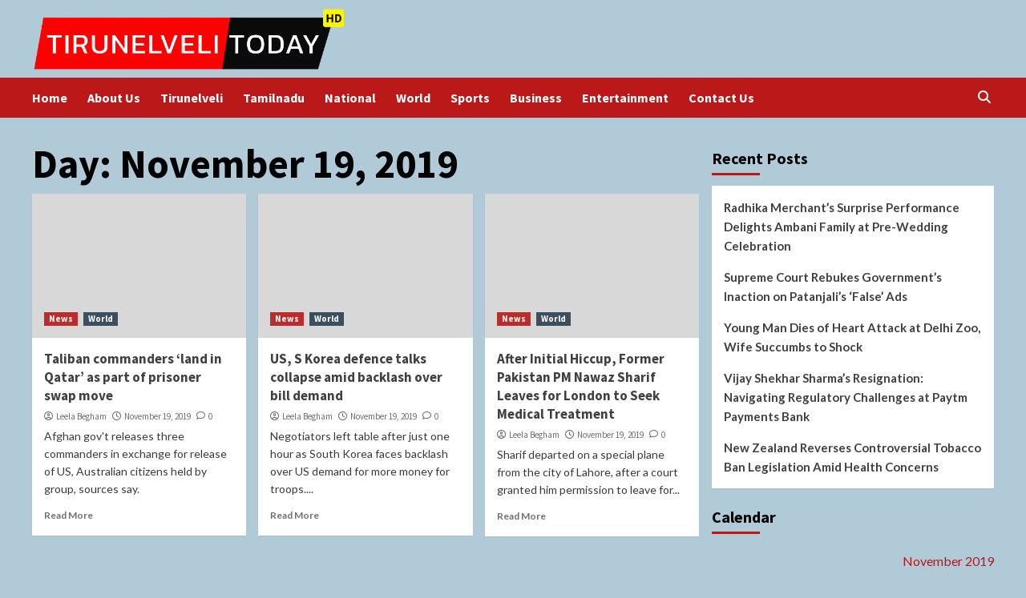

--- FILE ---
content_type: text/html; charset=utf-8
request_url: https://tirunelvelitoday.in/2019/11/19/
body_size: 10389
content:
<!DOCTYPE html>
<html lang="en-US">
<head>
  <meta charset="utf-8">
  <meta name="viewport" content="width=device-width, initial-scale=1">
  <link rel="profile" href="https://gmpg.org/xfn/11">
  <title>November 19, 2019 – Tirunelveli Today</title>
  <style type="text/css">
                                        .heateor_sss_button_instagram span.heateor_sss_svg,a.heateor_sss_instagram span.heateor_sss_svg{background:radial-gradient(circle at 30% 107%,#fdf497 0,#fdf497 5%,#fd5949 45%,#d6249f 60%,#285aeb 90%)}
                                                                                        .heateor_sss_horizontal_sharing .heateor_sss_svg,.heateor_sss_standard_follow_icons_container .heateor_sss_svg{
                                                        color: #fff;
                                                border-width: 0px;
                        border-style: solid;
                        border-color: transparent;
                }
                                        .heateor_sss_horizontal_sharing .heateorSssTCBackground{
                                color:#666;
                        }
                                        .heateor_sss_horizontal_sharing span.heateor_sss_svg:hover,.heateor_sss_standard_follow_icons_container span.heateor_sss_svg:hover{
                                                border-color: transparent;
                }
                .heateor_sss_vertical_sharing span.heateor_sss_svg,.heateor_sss_floating_follow_icons_container span.heateor_sss_svg{
                                                        color: #fff;
                                                border-width: 0px;
                        border-style: solid;
                        border-color: transparent;
                }
                                .heateor_sss_vertical_sharing .heateorSssTCBackground{
                        color:#666;
                }
                                                .heateor_sss_vertical_sharing span.heateor_sss_svg:hover,.heateor_sss_floating_follow_icons_container span.heateor_sss_svg:hover{
                                                border-color: transparent;
                }
                                                div.heateor_sss_horizontal_sharing svg{width:50%;margin:auto;}div.heateor_sss_horizontal_sharing .heateor_sss_square_count{float:left;width:50%;line-height:35px;}
                                @media screen and (max-width:783px) {.heateor_sss_vertical_sharing{display:none!important}}             
  </style>
  <link rel="dns-prefetch" href="//fonts.googleapis.com">
  <link rel="alternate" type="application/rss+xml" title="Tirunelveli Today » Feed" href="/feed/">
  <link rel="alternate" type="application/rss+xml" title="Tirunelveli Today » Comments Feed" href="/comments/feed/">
  <script type="text/javascript">
  /* <![CDATA[ */
  window._wpemojiSettings = {"baseUrl":"https:\/\/s.w.org\/images\/core\/emoji\/14.0.0\/72x72\/","ext":".png","svgUrl":"https:\/\/s.w.org\/images\/core\/emoji\/14.0.0\/svg\/","svgExt":".svg","source":{"concatemoji":"https:\/\/tirunelvelitoday.in\/wp-includes\/js\/wp-emoji-release.min.js"}};
  /*! This file is auto-generated */
  !function(i,n){var o,s,e;function c(e){try{var t={supportTests:e,timestamp:(new Date).valueOf()};sessionStorage.setItem(o,JSON.stringify(t))}catch(e){}}function p(e,t,n){e.clearRect(0,0,e.canvas.width,e.canvas.height),e.fillText(t,0,0);var t=new Uint32Array(e.getImageData(0,0,e.canvas.width,e.canvas.height).data),r=(e.clearRect(0,0,e.canvas.width,e.canvas.height),e.fillText(n,0,0),new Uint32Array(e.getImageData(0,0,e.canvas.width,e.canvas.height).data));return t.every(function(e,t){return e===r[t]})}function u(e,t,n){switch(t){case"flag":return n(e,"\ud83c\udff3\ufe0f\u200d\u26a7\ufe0f","\ud83c\udff3\ufe0f\u200b\u26a7\ufe0f")?!1:!n(e,"\ud83c\uddfa\ud83c\uddf3","\ud83c\uddfa\u200b\ud83c\uddf3")&&!n(e,"\ud83c\udff4\udb40\udc67\udb40\udc62\udb40\udc65\udb40\udc6e\udb40\udc67\udb40\udc7f","\ud83c\udff4\u200b\udb40\udc67\u200b\udb40\udc62\u200b\udb40\udc65\u200b\udb40\udc6e\u200b\udb40\udc67\u200b\udb40\udc7f");case"emoji":return!n(e,"\ud83e\udef1\ud83c\udffb\u200d\ud83e\udef2\ud83c\udfff","\ud83e\udef1\ud83c\udffb\u200b\ud83e\udef2\ud83c\udfff")}return!1}function f(e,t,n){var r="undefined"!=typeof WorkerGlobalScope&&self instanceof WorkerGlobalScope?new OffscreenCanvas(300,150):i.createElement("canvas"),a=r.getContext("2d",{willReadFrequently:!0}),o=(a.textBaseline="top",a.font="600 32px Arial",{});return e.forEach(function(e){o[e]=t(a,e,n)}),o}function t(e){var t=i.createElement("script");t.src=e,t.defer=!0,i.head.appendChild(t)}"undefined"!=typeof Promise&&(o="wpEmojiSettingsSupports",s=["flag","emoji"],n.supports={everything:!0,everythingExceptFlag:!0},e=new Promise(function(e){i.addEventListener("DOMContentLoaded",e,{once:!0})}),new Promise(function(t){var n=function(){try{var e=JSON.parse(sessionStorage.getItem(o));if("object"==typeof e&&"number"==typeof e.timestamp&&(new Date).valueOf()<e.timestamp+604800&&"object"==typeof e.supportTests)return e.supportTests}catch(e){}return null}();if(!n){if("undefined"!=typeof Worker&&"undefined"!=typeof OffscreenCanvas&&"undefined"!=typeof URL&&URL.createObjectURL&&"undefined"!=typeof Blob)try{var e="postMessage("+f.toString()+"("+[JSON.stringify(s),u.toString(),p.toString()].join(",")+"));",r=new Blob([e],{type:"text/javascript"}),a=new Worker(URL.createObjectURL(r),{name:"wpTestEmojiSupports"});return void(a.onmessage=function(e){c(n=e.data),a.terminate(),t(n)})}catch(e){}c(n=f(s,u,p))}t(n)}).then(function(e){for(var t in e)n.supports[t]=e[t],n.supports.everything=n.supports.everything&&n.supports[t],"flag"!==t&&(n.supports.everythingExceptFlag=n.supports.everythingExceptFlag&&n.supports[t]);n.supports.everythingExceptFlag=n.supports.everythingExceptFlag&&!n.supports.flag,n.DOMReady=!1,n.readyCallback=function(){n.DOMReady=!0}}).then(function(){return e}).then(function(){var e;n.supports.everything||(n.readyCallback(),(e=n.source||{}).concatemoji?t(e.concatemoji):e.wpemoji&&e.twemoji&&(t(e.twemoji),t(e.wpemoji)))}))}((window,document),window._wpemojiSettings);
  /* ]]> */
  </script>
  <style id="wp-emoji-styles-inline-css" type="text/css">

        img.wp-smiley, img.emoji {
                display: inline !important;
                border: none !important;
                box-shadow: none !important;
                height: 1em !important;
                width: 1em !important;
                margin: 0 0.07em !important;
                vertical-align: -0.1em !important;
                background: none !important;
                padding: 0 !important;
        }
  </style>
  <link rel="stylesheet" id="wp-block-library-css" href="/wp-includes/css/dist/block-library/style.min.css" type="text/css" media="all">
  <style id="classic-theme-styles-inline-css" type="text/css">
  /*! This file is auto-generated */
  .wp-block-button__link{color:#fff;background-color:#32373c;border-radius:9999px;box-shadow:none;text-decoration:none;padding:calc(.667em + 2px) calc(1.333em + 2px);font-size:1.125em}.wp-block-file__button{background:#32373c;color:#fff;text-decoration:none}
  </style>
  <style id="global-styles-inline-css" type="text/css">
  body{--wp--preset--color--black: #000000;--wp--preset--color--cyan-bluish-gray: #abb8c3;--wp--preset--color--white: #ffffff;--wp--preset--color--pale-pink: #f78da7;--wp--preset--color--vivid-red: #cf2e2e;--wp--preset--color--luminous-vivid-orange: #ff6900;--wp--preset--color--luminous-vivid-amber: #fcb900;--wp--preset--color--light-green-cyan: #7bdcb5;--wp--preset--color--vivid-green-cyan: #00d084;--wp--preset--color--pale-cyan-blue: #8ed1fc;--wp--preset--color--vivid-cyan-blue: #0693e3;--wp--preset--color--vivid-purple: #9b51e0;--wp--preset--gradient--vivid-cyan-blue-to-vivid-purple: linear-gradient(135deg,rgba(6,147,227,1) 0%,rgb(155,81,224) 100%);--wp--preset--gradient--light-green-cyan-to-vivid-green-cyan: linear-gradient(135deg,rgb(122,220,180) 0%,rgb(0,208,130) 100%);--wp--preset--gradient--luminous-vivid-amber-to-luminous-vivid-orange: linear-gradient(135deg,rgba(252,185,0,1) 0%,rgba(255,105,0,1) 100%);--wp--preset--gradient--luminous-vivid-orange-to-vivid-red: linear-gradient(135deg,rgba(255,105,0,1) 0%,rgb(207,46,46) 100%);--wp--preset--gradient--very-light-gray-to-cyan-bluish-gray: linear-gradient(135deg,rgb(238,238,238) 0%,rgb(169,184,195) 100%);--wp--preset--gradient--cool-to-warm-spectrum: linear-gradient(135deg,rgb(74,234,220) 0%,rgb(151,120,209) 20%,rgb(207,42,186) 40%,rgb(238,44,130) 60%,rgb(251,105,98) 80%,rgb(254,248,76) 100%);--wp--preset--gradient--blush-light-purple: linear-gradient(135deg,rgb(255,206,236) 0%,rgb(152,150,240) 100%);--wp--preset--gradient--blush-bordeaux: linear-gradient(135deg,rgb(254,205,165) 0%,rgb(254,45,45) 50%,rgb(107,0,62) 100%);--wp--preset--gradient--luminous-dusk: linear-gradient(135deg,rgb(255,203,112) 0%,rgb(199,81,192) 50%,rgb(65,88,208) 100%);--wp--preset--gradient--pale-ocean: linear-gradient(135deg,rgb(255,245,203) 0%,rgb(182,227,212) 50%,rgb(51,167,181) 100%);--wp--preset--gradient--electric-grass: linear-gradient(135deg,rgb(202,248,128) 0%,rgb(113,206,126) 100%);--wp--preset--gradient--midnight: linear-gradient(135deg,rgb(2,3,129) 0%,rgb(40,116,252) 100%);--wp--preset--font-size--small: 13px;--wp--preset--font-size--medium: 20px;--wp--preset--font-size--large: 36px;--wp--preset--font-size--x-large: 42px;--wp--preset--spacing--20: 0.44rem;--wp--preset--spacing--30: 0.67rem;--wp--preset--spacing--40: 1rem;--wp--preset--spacing--50: 1.5rem;--wp--preset--spacing--60: 2.25rem;--wp--preset--spacing--70: 3.38rem;--wp--preset--spacing--80: 5.06rem;--wp--preset--shadow--natural: 6px 6px 9px rgba(0, 0, 0, 0.2);--wp--preset--shadow--deep: 12px 12px 50px rgba(0, 0, 0, 0.4);--wp--preset--shadow--sharp: 6px 6px 0px rgba(0, 0, 0, 0.2);--wp--preset--shadow--outlined: 6px 6px 0px -3px rgba(255, 255, 255, 1), 6px 6px rgba(0, 0, 0, 1);--wp--preset--shadow--crisp: 6px 6px 0px rgba(0, 0, 0, 1);}:where(.is-layout-flex){gap: 0.5em;}:where(.is-layout-grid){gap: 0.5em;}body .is-layout-flow > .alignleft{float: left;margin-inline-start: 0;margin-inline-end: 2em;}body .is-layout-flow > .alignright{float: right;margin-inline-start: 2em;margin-inline-end: 0;}body .is-layout-flow > .aligncenter{margin-left: auto !important;margin-right: auto !important;}body .is-layout-constrained > .alignleft{float: left;margin-inline-start: 0;margin-inline-end: 2em;}body .is-layout-constrained > .alignright{float: right;margin-inline-start: 2em;margin-inline-end: 0;}body .is-layout-constrained > .aligncenter{margin-left: auto !important;margin-right: auto !important;}body .is-layout-constrained > :where(:not(.alignleft):not(.alignright):not(.alignfull)){max-width: var(--wp--style--global--content-size);margin-left: auto !important;margin-right: auto !important;}body .is-layout-constrained > .alignwide{max-width: var(--wp--style--global--wide-size);}body .is-layout-flex{display: flex;}body .is-layout-flex{flex-wrap: wrap;align-items: center;}body .is-layout-flex > *{margin: 0;}body .is-layout-grid{display: grid;}body .is-layout-grid > *{margin: 0;}:where(.wp-block-columns.is-layout-flex){gap: 2em;}:where(.wp-block-columns.is-layout-grid){gap: 2em;}:where(.wp-block-post-template.is-layout-flex){gap: 1.25em;}:where(.wp-block-post-template.is-layout-grid){gap: 1.25em;}.has-black-color{color: var(--wp--preset--color--black) !important;}.has-cyan-bluish-gray-color{color: var(--wp--preset--color--cyan-bluish-gray) !important;}.has-white-color{color: var(--wp--preset--color--white) !important;}.has-pale-pink-color{color: var(--wp--preset--color--pale-pink) !important;}.has-vivid-red-color{color: var(--wp--preset--color--vivid-red) !important;}.has-luminous-vivid-orange-color{color: var(--wp--preset--color--luminous-vivid-orange) !important;}.has-luminous-vivid-amber-color{color: var(--wp--preset--color--luminous-vivid-amber) !important;}.has-light-green-cyan-color{color: var(--wp--preset--color--light-green-cyan) !important;}.has-vivid-green-cyan-color{color: var(--wp--preset--color--vivid-green-cyan) !important;}.has-pale-cyan-blue-color{color: var(--wp--preset--color--pale-cyan-blue) !important;}.has-vivid-cyan-blue-color{color: var(--wp--preset--color--vivid-cyan-blue) !important;}.has-vivid-purple-color{color: var(--wp--preset--color--vivid-purple) !important;}.has-black-background-color{background-color: var(--wp--preset--color--black) !important;}.has-cyan-bluish-gray-background-color{background-color: var(--wp--preset--color--cyan-bluish-gray) !important;}.has-white-background-color{background-color: var(--wp--preset--color--white) !important;}.has-pale-pink-background-color{background-color: var(--wp--preset--color--pale-pink) !important;}.has-vivid-red-background-color{background-color: var(--wp--preset--color--vivid-red) !important;}.has-luminous-vivid-orange-background-color{background-color: var(--wp--preset--color--luminous-vivid-orange) !important;}.has-luminous-vivid-amber-background-color{background-color: var(--wp--preset--color--luminous-vivid-amber) !important;}.has-light-green-cyan-background-color{background-color: var(--wp--preset--color--light-green-cyan) !important;}.has-vivid-green-cyan-background-color{background-color: var(--wp--preset--color--vivid-green-cyan) !important;}.has-pale-cyan-blue-background-color{background-color: var(--wp--preset--color--pale-cyan-blue) !important;}.has-vivid-cyan-blue-background-color{background-color: var(--wp--preset--color--vivid-cyan-blue) !important;}.has-vivid-purple-background-color{background-color: var(--wp--preset--color--vivid-purple) !important;}.has-black-border-color{border-color: var(--wp--preset--color--black) !important;}.has-cyan-bluish-gray-border-color{border-color: var(--wp--preset--color--cyan-bluish-gray) !important;}.has-white-border-color{border-color: var(--wp--preset--color--white) !important;}.has-pale-pink-border-color{border-color: var(--wp--preset--color--pale-pink) !important;}.has-vivid-red-border-color{border-color: var(--wp--preset--color--vivid-red) !important;}.has-luminous-vivid-orange-border-color{border-color: var(--wp--preset--color--luminous-vivid-orange) !important;}.has-luminous-vivid-amber-border-color{border-color: var(--wp--preset--color--luminous-vivid-amber) !important;}.has-light-green-cyan-border-color{border-color: var(--wp--preset--color--light-green-cyan) !important;}.has-vivid-green-cyan-border-color{border-color: var(--wp--preset--color--vivid-green-cyan) !important;}.has-pale-cyan-blue-border-color{border-color: var(--wp--preset--color--pale-cyan-blue) !important;}.has-vivid-cyan-blue-border-color{border-color: var(--wp--preset--color--vivid-cyan-blue) !important;}.has-vivid-purple-border-color{border-color: var(--wp--preset--color--vivid-purple) !important;}.has-vivid-cyan-blue-to-vivid-purple-gradient-background{background: var(--wp--preset--gradient--vivid-cyan-blue-to-vivid-purple) !important;}.has-light-green-cyan-to-vivid-green-cyan-gradient-background{background: var(--wp--preset--gradient--light-green-cyan-to-vivid-green-cyan) !important;}.has-luminous-vivid-amber-to-luminous-vivid-orange-gradient-background{background: var(--wp--preset--gradient--luminous-vivid-amber-to-luminous-vivid-orange) !important;}.has-luminous-vivid-orange-to-vivid-red-gradient-background{background: var(--wp--preset--gradient--luminous-vivid-orange-to-vivid-red) !important;}.has-very-light-gray-to-cyan-bluish-gray-gradient-background{background: var(--wp--preset--gradient--very-light-gray-to-cyan-bluish-gray) !important;}.has-cool-to-warm-spectrum-gradient-background{background: var(--wp--preset--gradient--cool-to-warm-spectrum) !important;}.has-blush-light-purple-gradient-background{background: var(--wp--preset--gradient--blush-light-purple) !important;}.has-blush-bordeaux-gradient-background{background: var(--wp--preset--gradient--blush-bordeaux) !important;}.has-luminous-dusk-gradient-background{background: var(--wp--preset--gradient--luminous-dusk) !important;}.has-pale-ocean-gradient-background{background: var(--wp--preset--gradient--pale-ocean) !important;}.has-electric-grass-gradient-background{background: var(--wp--preset--gradient--electric-grass) !important;}.has-midnight-gradient-background{background: var(--wp--preset--gradient--midnight) !important;}.has-small-font-size{font-size: var(--wp--preset--font-size--small) !important;}.has-medium-font-size{font-size: var(--wp--preset--font-size--medium) !important;}.has-large-font-size{font-size: var(--wp--preset--font-size--large) !important;}.has-x-large-font-size{font-size: var(--wp--preset--font-size--x-large) !important;}
  .wp-block-navigation a:where(:not(.wp-element-button)){color: inherit;}
  :where(.wp-block-post-template.is-layout-flex){gap: 1.25em;}:where(.wp-block-post-template.is-layout-grid){gap: 1.25em;}
  :where(.wp-block-columns.is-layout-flex){gap: 2em;}:where(.wp-block-columns.is-layout-grid){gap: 2em;}
  .wp-block-pullquote{font-size: 1.5em;line-height: 1.6;}
  </style>
  <link rel="stylesheet" id="contact-form-7-css" href="/wp-content/plugins/contact-form-7/includes/css/styles.css" type="text/css" media="all">
  <link rel="stylesheet" id="covernews-icons-css" href="/wp-content/themes/covernews/assets/covernews-icons/style.css" type="text/css" media="all">
  <link rel="stylesheet" id="bootstrap-css" href="/wp-content/themes/covernews/assets/bootstrap/css/bootstrap.min.css" type="text/css" media="all">
  <link rel="stylesheet" id="covernews-google-fonts-css" href="https://fonts.googleapis.com/css?family=Source%20Sans%20Pro:400,700%7CLato:400,700&subset=latin,latin-ext" type="text/css" media="all">
  <link rel="stylesheet" id="covernews-style-css" href="/wp-content/themes/covernews/style.min.css" type="text/css" media="all">
  <link rel="stylesheet" id="heateor_sss_frontend_css-css" href="/wp-content/plugins/sassy-social-share/public/css/sassy-social-share-public.css" type="text/css" media="all">
  <script type="text/javascript" src="/wp-includes/js/jquery/jquery.min.js" id="jquery-core-js"></script>
  <script type="text/javascript" src="/wp-includes/js/jquery/jquery-migrate.min.js" id="jquery-migrate-js"></script>
  <link rel="https://api.w.org/" href="/wp-json/">
  <link rel="EditURI" type="application/rsd+xml" title="RSD" href="/xmlrpc.php">
  <style type="text/css">
                        .site-title,
            .site-description {
                position: absolute;
                clip: rect(1px, 1px, 1px, 1px);
                display: none;
            }

                    @media (min-width: 768px){
            .elementor-default .elementor-section.elementor-section-full_width > .elementor-container,
            .elementor-page .elementor-section.elementor-section-full_width > .elementor-container,
            .elementor-default .elementor-section.elementor-section-boxed > .elementor-container,
            .elementor-page .elementor-section.elementor-section-boxed > .elementor-container {
                max-width: 730px;
            }
        }
        @media (min-width: 992px){
            .elementor-default .elementor-section.elementor-section-full_width > .elementor-container,
            .elementor-page .elementor-section.elementor-section-full_width > .elementor-container,
            .elementor-default .elementor-section.elementor-section-boxed > .elementor-container,
            .elementor-page .elementor-section.elementor-section-boxed > .elementor-container {
                max-width: 950px;
            }
        }
        @media only screen and (min-width: 1401px){
            .elementor-default .elementor-section.elementor-section-full_width > .elementor-container,
            .elementor-page .elementor-section.elementor-section-full_width > .elementor-container,
            .elementor-default .elementor-section.elementor-section-boxed > .elementor-container,
            .elementor-page .elementor-section.elementor-section-boxed > .elementor-container {
                max-width: 1180px;
            }
        }
        @media only screen and (min-width: 1200px) and (max-width: 1400px){
            .elementor-default .elementor-section.elementor-section-full_width > .elementor-container,
            .elementor-page .elementor-section.elementor-section-full_width > .elementor-container,
            .elementor-default .elementor-section.elementor-section-boxed > .elementor-container,
            .elementor-page .elementor-section.elementor-section-boxed > .elementor-container {
                max-width: 1160px;
            }
        }
        @media (min-width: 1680px){            
            .elementor-default .elementor-section.elementor-section-full_width > .elementor-container,
            .elementor-page .elementor-section.elementor-section-full_width > .elementor-container,
            .elementor-default .elementor-section.elementor-section-boxed > .elementor-container,
            .elementor-page .elementor-section.elementor-section-boxed > .elementor-container {
                max-width: 1580px;
            }
        }
        
        .align-content-left .elementor-section-stretched,
        .align-content-right .elementor-section-stretched {
            max-width: 100%;
            left: 0 !important;
        }


  </style>
  <style type="text/css" id="custom-background-css">
  body.custom-background { background-color: #b1cad8; }
  </style>
  <link rel="icon" href="/wp-content/uploads/2023/11/cropped-2964063-32x32.png" sizes="32x32">
  <link rel="icon" href="/wp-content/uploads/2023/11/cropped-2964063-192x192.png" sizes="192x192">
  <link rel="apple-touch-icon" href="/wp-content/uploads/2023/11/cropped-2964063-180x180.png">
  <meta name="msapplication-TileImage" content="https://tirunelvelitoday.in/wp-content/uploads/2023/11/cropped-2964063-270x270.png">
</head>
<body class="archive date custom-background wp-custom-logo wp-embed-responsive hfeed default-content-layout scrollup-sticky-header aft-sticky-header aft-sticky-sidebar default aft-main-banner-slider-editors-picks-trending header-image-default align-content-left aft-and">  <ins data-ad-channel="b1abb8ba140ddacf357f0dd10203906a" data-biqdiq-init></ins>

  <div id="af-preloader">
    <div id="loader-wrapper">
      <div id="loader"></div>
    </div>
  </div>
  <div id="page" class="site">
    <a class="skip-link screen-reader-text" href="#content">Skip to content</a>
    <div class="header-layout-1">
      <header id="masthead" class="site-header">
        <div class="masthead-banner" data-background="">
          <div class="container">
            <div class="row">
              <div class="col-md-4">
                <div class="site-branding">
                  <a href="/" class="custom-logo-link" rel="home"><img width="1337" height="263" src="/wp-content/uploads/2023/10/cropped-thiru.png" class="custom-logo" alt="Tirunelveli Today" decoding="async" fetchpriority="high" srcset="/wp-content/uploads/2023/10/cropped-thiru.png 1337w, /wp-content/uploads/2023/10/cropped-thiru-300x59.png 300w, /wp-content/uploads/2023/10/cropped-thiru-1024x201.png 1024w, /wp-content/uploads/2023/10/cropped-thiru-768x151.png 768w" sizes="(max-width: 1337px) 100vw, 1337px"></a>
                  <p class="site-title font-family-1"><a href="/" rel="home">Tirunelveli Today</a></p>
                  <p class="site-description">News Channel of Tirunelveli</p>
                </div>
              </div>
              <div class="col-md-8"></div>
            </div>
          </div>
        </div>
        <nav id="site-navigation" class="main-navigation">
          <div class="container">
            <div class="row">
              <div class="kol-12">
                <div class="navigation-container">
                  <div class="main-navigation-container-items-wrapper">
                    <span class="toggle-menu" aria-controls="primary-menu" aria-expanded="false"><span class="screen-reader-text">Primary Menu</span> <i class="ham"></i></span> <span class="af-mobile-site-title-wrap"><a href="/" class="custom-logo-link" rel="home"><img width="1337" height="263" src="/wp-content/uploads/2023/10/cropped-thiru.png" class="custom-logo" alt="Tirunelveli Today" decoding="async" srcset="/wp-content/uploads/2023/10/cropped-thiru.png 1337w, /wp-content/uploads/2023/10/cropped-thiru-300x59.png 300w, /wp-content/uploads/2023/10/cropped-thiru-1024x201.png 1024w, /wp-content/uploads/2023/10/cropped-thiru-768x151.png 768w" sizes="(max-width: 1337px) 100vw, 1337px"></a></span>
                    <p class="site-title font-family-1"><span class="af-mobile-site-title-wrap"><a href="/" rel="home">Tirunelveli Today</a></span></p>
<span class="af-mobile-site-title-wrap"></span>
                    <div class="menu main-menu">
                      <ul id="primary-menu" class="menu">
                        <li id="menu-item-20" class="menu-item menu-item-type-custom menu-item-object-custom menu-item-home menu-item-20">
                          <a href="/">Home</a>
                        </li>
                        <li id="menu-item-246" class="menu-item menu-item-type-post_type menu-item-object-page menu-item-246">
                          <a href="/about-us/">About Us</a>
                        </li>
                        <li id="menu-item-77" class="menu-item menu-item-type-taxonomy menu-item-object-category menu-item-77">
                          <a href="/category/tirunelveli/">Tirunelveli</a>
                        </li>
                        <li id="menu-item-78" class="menu-item menu-item-type-taxonomy menu-item-object-category menu-item-78">
                          <a href="/category/tamilnadu/">Tamilnadu</a>
                        </li>
                        <li id="menu-item-79" class="menu-item menu-item-type-taxonomy menu-item-object-category menu-item-79">
                          <a href="/category/national/">National</a>
                        </li>
                        <li id="menu-item-76" class="menu-item menu-item-type-taxonomy menu-item-object-category menu-item-76">
                          <a href="/category/world/">World</a>
                        </li>
                        <li id="menu-item-80" class="menu-item menu-item-type-taxonomy menu-item-object-category menu-item-80">
                          <a href="/category/sports/">Sports</a>
                        </li>
                        <li id="menu-item-82" class="menu-item menu-item-type-taxonomy menu-item-object-category menu-item-82">
                          <a href="/category/business/">Business</a>
                        </li>
                        <li id="menu-item-83" class="menu-item menu-item-type-taxonomy menu-item-object-category menu-item-83">
                          <a href="/category/entertainment/">Entertainment</a>
                        </li>
                        <li id="menu-item-247" class="menu-item menu-item-type-post_type menu-item-object-page menu-item-247">
                          <a href="/contact-us/">Contact Us</a>
                        </li>
                      </ul>
                    </div>
                  </div>
                  <div class="cart-search">
                    <div class="af-search-wrap">
                      <div class="search-overlay">
                        <a href="#" title="Search" class="search-icon"><i class="fa fa-search"></i></a>
                        <div class="af-search-form">
                          <form role="search" method="get" class="search-form" action="https://tirunelvelitoday.in/">
                            <label><span class="screen-reader-text">Search for:</span> <input type="search" class="search-field" placeholder="Search …" value="" name="s"></label> <input type="submit" class="search-submit" value="Search">
                          </form>
                        </div>
                      </div>
                    </div>
                  </div>
                </div>
              </div>
            </div>
          </div>
        </nav>
      </header>
    </div>
    <div id="content" class="container">
      <div class="section-block-upper row">
        <div id="primary" class="content-area">
          <main id="main" class="site-main">
            <header class="header-title-wrapper1">
              <h1 class="page-title">Day: <span>November 19, 2019</span>
</h1>
            </header>
            <div class="row">
              <div id="aft-inner-row">
                <article id="post-771" class="col-lg-4 col-sm-4 col-md-4 latest-posts-grid post-771 post type-post status-publish format-standard has-post-thumbnail hentry category-news category-world tag-afghanistan tag-asia tag-qatar tag-taliban tag-united-states" data-mh="archive-layout-grid">
                  <div class="align-items-center has-post-image">
                    <div class="spotlight-post">
                      <figure class="categorised-article inside-img">
                        <div class="categorised-article-wrapper">
                          <div class="data-bg-hover data-bg-categorised read-bg-img">
                            <a href="/2019/11/taliban-commanders-land-in-qatar-as-part-of-prisoner-swap-move/"></a>
                          </div>
                          <div class="figure-categories figure-categories-bg">
                            <ul class="cat-links">
                              <li class="meta-category">
                                <a class="covernews-categories category-color-1" href="/category/news/" alt="View all posts in News">News</a>
                              </li>
                              <li class="meta-category">
                                <a class="covernews-categories category-color-2" href="/category/world/" alt="View all posts in World">World</a>
                              </li>
                            </ul>
                          </div>
                        </div>
                      </figure>
                      <figcaption>
                        <h3 class="article-title article-title-1"><a href="/2019/11/taliban-commanders-land-in-qatar-as-part-of-prisoner-swap-move/">Taliban commanders ‘land in Qatar’ as part of prisoner swap move</a></h3>
                        <div class="grid-item-metadata">
                          <span class="author-links"><span class="item-metadata posts-author"><i class="far fa-user-circle"></i> <a href="/author/leela4564/">Leela Begham</a></span> <span class="item-metadata posts-date"><i class="far fa-clock"></i> <a href="/2019/11/">November 19, 2019</a></span> <span class="aft-comment-count"><a href="/2019/11/taliban-commanders-land-in-qatar-as-part-of-prisoner-swap-move/"><i class="far fa-comment"></i> <span class="aft-show-hover">0</span></a></span></span>
                        </div>
                        <div class="full-item-discription">
                          <div class="post-description">
                            <p>Afghan gov't releases three commanders in exchange for release of US, Australian citizens held by group, sources say.</p>
                            <div class="aft-readmore-wrapper">
                              <a href="/2019/11/taliban-commanders-land-in-qatar-as-part-of-prisoner-swap-move/" class="aft-readmore">Read More</a>
                            </div>
                          </div>
                        </div>
                      </figcaption>
                    </div>
                  </div>
                </article>
                <article id="post-768" class="col-lg-4 col-sm-4 col-md-4 latest-posts-grid post-768 post type-post status-publish format-standard has-post-thumbnail hentry category-news category-world tag-asia-pacific tag-military tag-south-korea tag-united-states" data-mh="archive-layout-grid">
                  <div class="align-items-center has-post-image">
                    <div class="spotlight-post">
                      <figure class="categorised-article inside-img">
                        <div class="categorised-article-wrapper">
                          <div class="data-bg-hover data-bg-categorised read-bg-img">
                            <a href="/2019/11/us-s-korea-defence-talks-collapse-amid-backlash-over-bill-demand/"></a>
                          </div>
                          <div class="figure-categories figure-categories-bg">
                            <ul class="cat-links">
                              <li class="meta-category">
                                <a class="covernews-categories category-color-1" href="/category/news/" alt="View all posts in News">News</a>
                              </li>
                              <li class="meta-category">
                                <a class="covernews-categories category-color-2" href="/category/world/" alt="View all posts in World">World</a>
                              </li>
                            </ul>
                          </div>
                        </div>
                      </figure>
                      <figcaption>
                        <h3 class="article-title article-title-1"><a href="/2019/11/us-s-korea-defence-talks-collapse-amid-backlash-over-bill-demand/">US, S Korea defence talks collapse amid backlash over bill demand</a></h3>
                        <div class="grid-item-metadata">
                          <span class="author-links"><span class="item-metadata posts-author"><i class="far fa-user-circle"></i> <a href="/author/leela4564/">Leela Begham</a></span> <span class="item-metadata posts-date"><i class="far fa-clock"></i> <a href="/2019/11/">November 19, 2019</a></span> <span class="aft-comment-count"><a href="/2019/11/us-s-korea-defence-talks-collapse-amid-backlash-over-bill-demand/"><i class="far fa-comment"></i> <span class="aft-show-hover">0</span></a></span></span>
                        </div>
                        <div class="full-item-discription">
                          <div class="post-description">
                            <p>Negotiators left table after just one hour as South Korea faces backlash over US demand for more money for troops....</p>
                            <div class="aft-readmore-wrapper">
                              <a href="/2019/11/us-s-korea-defence-talks-collapse-amid-backlash-over-bill-demand/" class="aft-readmore">Read More</a>
                            </div>
                          </div>
                        </div>
                      </figcaption>
                    </div>
                  </div>
                </article>
                <article id="post-765" class="col-lg-4 col-sm-4 col-md-4 latest-posts-grid post-765 post type-post status-publish format-standard has-post-thumbnail hentry category-news category-world tag-london tag-nawaz-sharif tag-nawaz-sharif-health tag-pakistan" data-mh="archive-layout-grid">
                  <div class="align-items-center has-post-image">
                    <div class="spotlight-post">
                      <figure class="categorised-article inside-img">
                        <div class="categorised-article-wrapper">
                          <div class="data-bg-hover data-bg-categorised read-bg-img">
                            <a href="/2019/11/after-initial-hiccup-former-pakistan-pm-nawaz-sharif-leaves-for-london-to-seek-medical-treatment/"></a>
                          </div>
                          <div class="figure-categories figure-categories-bg">
                            <ul class="cat-links">
                              <li class="meta-category">
                                <a class="covernews-categories category-color-1" href="/category/news/" alt="View all posts in News">News</a>
                              </li>
                              <li class="meta-category">
                                <a class="covernews-categories category-color-2" href="/category/world/" alt="View all posts in World">World</a>
                              </li>
                            </ul>
                          </div>
                        </div>
                      </figure>
                      <figcaption>
                        <h3 class="article-title article-title-1"><a href="/2019/11/after-initial-hiccup-former-pakistan-pm-nawaz-sharif-leaves-for-london-to-seek-medical-treatment/">After Initial Hiccup, Former Pakistan PM Nawaz Sharif Leaves for London to Seek Medical Treatment</a></h3>
                        <div class="grid-item-metadata">
                          <span class="author-links"><span class="item-metadata posts-author"><i class="far fa-user-circle"></i> <a href="/author/leela4564/">Leela Begham</a></span> <span class="item-metadata posts-date"><i class="far fa-clock"></i> <a href="/2019/11/">November 19, 2019</a></span> <span class="aft-comment-count"><a href="/2019/11/after-initial-hiccup-former-pakistan-pm-nawaz-sharif-leaves-for-london-to-seek-medical-treatment/"><i class="far fa-comment"></i> <span class="aft-show-hover">0</span></a></span></span>
                        </div>
                        <div class="full-item-discription">
                          <div class="post-description">
                            <p>Sharif departed on a special plane from the city of Lahore, after a court granted him permission to leave for...</p>
                            <div class="aft-readmore-wrapper">
                              <a href="/2019/11/after-initial-hiccup-former-pakistan-pm-nawaz-sharif-leaves-for-london-to-seek-medical-treatment/" class="aft-readmore">Read More</a>
                            </div>
                          </div>
                        </div>
                      </figcaption>
                    </div>
                  </div>
                </article>
              </div>
              <div class="col col-ten">
                <div class="covernews-pagination"></div>
              </div>
            </div>
          </main>
        </div>
        <aside id="secondary" class="widget-area sidebar-sticky-top">
          <div id="recent-posts-5" class="widget covernews-widget widget_recent_entries">
            <h2 class="widget-title widget-title-1"><span>Recent Posts</span></h2>
            <ul>
              <li>
                <a href="/2024/03/radhika-merchants-surprise-performance-delights-ambani-family-at-pre-wedding-celebration/">Radhika Merchant’s Surprise Performance Delights Ambani Family at Pre-Wedding Celebration</a>
              </li>
              <li>
                <a href="/2024/02/supreme-court-rebukes-governments-inaction-on-patanjalis-false-ads/">Supreme Court Rebukes Government’s Inaction on Patanjali’s ‘False’ Ads</a>
              </li>
              <li>
                <a href="/2024/02/young-man-dies-of-heart-attack-at-delhi-zoo-wife-succumbs-to-shock/">Young Man Dies of Heart Attack at Delhi Zoo, Wife Succumbs to Shock</a>
              </li>
              <li>
                <a href="/2024/02/vijay-shekhar-sharmas-resignation-navigating-regulatory-challenges-at-paytm-payments-bank/">Vijay Shekhar Sharma’s Resignation: Navigating Regulatory Challenges at Paytm Payments Bank</a>
              </li>
              <li>
                <a href="/2024/02/new-zealand-reverses-controversial-tobacco-ban-legislation-amid-health-concerns/">New Zealand Reverses Controversial Tobacco Ban Legislation Amid Health Concerns</a>
              </li>
            </ul>
          </div>
          <div id="calendar-8" class="widget covernews-widget widget_calendar">
            <h2 class="widget-title widget-title-1"><span>Calendar</span></h2>
            <div id="calendar_wrap" class="calendar_wrap">
              <table id="wp-calendar" class="wp-calendar-table">
                <caption>
                  November 2019
                </caption>
                <thead>
                  <tr>
                    <th scope="col" title="Monday">M</th>
                    <th scope="col" title="Tuesday">T</th>
                    <th scope="col" title="Wednesday">W</th>
                    <th scope="col" title="Thursday">T</th>
                    <th scope="col" title="Friday">F</th>
                    <th scope="col" title="Saturday">S</th>
                    <th scope="col" title="Sunday">S</th>
                  </tr>
                </thead>
                <tbody>
                  <tr>
                    <td colspan="4" class="pad"> </td>
                    <td>
                      <a href="/2019/11/01/" aria-label="Posts published on November 1, 2019">1</a>
                    </td>
                    <td>2</td>
                    <td>3</td>
                  </tr>
                  <tr>
                    <td>4</td>
                    <td>
                      <a href="/2019/11/05/" aria-label="Posts published on November 5, 2019">5</a>
                    </td>
                    <td>6</td>
                    <td>
                      <a href="/2019/11/07/" aria-label="Posts published on November 7, 2019">7</a>
                    </td>
                    <td>8</td>
                    <td>9</td>
                    <td>10</td>
                  </tr>
                  <tr>
                    <td>
                      <a href="/2019/11/11/" aria-label="Posts published on November 11, 2019">11</a>
                    </td>
                    <td>
                      12
                    </td>
                    <td>13</td>
                    <td>
                      14
                    </td>
                    <td>
                      <a href="/2019/11/15/" aria-label="Posts published on November 15, 2019">15</a>
                    </td>
                    <td>
                      <a href="/2019/11/16/" aria-label="Posts published on November 16, 2019">16</a>
                    </td>
                    <td>17</td>
                  </tr>
                  <tr>
                    <td>
                      18
                    </td>
                    <td>
                      <a href="/2019/11/19/" aria-label="Posts published on November 19, 2019">19</a>
                    </td>
                    <td>20</td>
                    <td>21</td>
                    <td>
                      <a href="/2019/11/22/" aria-label="Posts published on November 22, 2019">22</a>
                    </td>
                    <td>23</td>
                    <td>24</td>
                  </tr>
                  <tr>
                    <td>
                      25
                    </td>
                    <td>
                      26
                    </td>
                    <td>
                      27
                    </td>
                    <td>28</td>
                    <td>
                      29
                    </td>
                    <td>
                      <a href="/2019/11/30/" aria-label="Posts published on November 30, 2019">30</a>
                    </td>
                    <td class="pad" colspan="1"> </td>
                  </tr>
                </tbody>
              </table>
              <nav aria-label="Previous and next months" class="wp-calendar-nav">
                <span class="wp-calendar-nav-prev"><a href="/2019/10/">« Oct</a></span> <span class="pad"> </span> <span class="wp-calendar-nav-next"><a href="/2019/12/">Dec »</a></span>
              </nav>
            </div>
          </div>
        </aside>
      </div>
    </div>
    <div class="af-main-banner-latest-posts grid-layout">
      <div class="container">
        <div class="row">
          <div class="widget-title-section">
            <h4 class="widget-title header-after1"><span class="header-after">LATEST NEWS</span></h4>
          </div>
          <div class="row">
            <div class="col-sm-15 latest-posts-grid" data-mh="latest-posts-grid">
              <div class="spotlight-post">
                <figure class="categorised-article inside-img">
                  <div class="categorised-article-wrapper">
                    <div class="data-bg-hover data-bg-categorised read-bg-img">
                      <a href="/2024/03/radhika-merchants-surprise-performance-delights-ambani-family-at-pre-wedding-celebration/"><img width="300" height="176" src="/wp-content/uploads/2024/03/Screenshot-2024-03-04-100549-300x176.png" class="attachment-medium size-medium wp-post-image" alt="Radhika Merchant takes the Ambani family by surprise with her performance." decoding="async" loading="lazy" srcset="/wp-content/uploads/2024/03/Screenshot-2024-03-04-100549-300x176.png 300w, /wp-content/uploads/2024/03/Screenshot-2024-03-04-100549-768x450.png 768w, /wp-content/uploads/2024/03/Screenshot-2024-03-04-100549.png 916w" sizes="(max-width: 300px) 100vw, 300px"></a>
                    </div>
                  </div>
                  <div class="figure-categories figure-categories-bg">
                    <ul class="cat-links">
                      <li class="meta-category">
                        <a class="covernews-categories category-color-1" href="/category/news/" alt="View all posts in News">News</a>
                      </li>
                    </ul>
                  </div>
                </figure>
                <figcaption>
                  <h3 class="article-title article-title-1"><a href="/2024/03/radhika-merchants-surprise-performance-delights-ambani-family-at-pre-wedding-celebration/">Radhika Merchant’s Surprise Performance Delights Ambani Family at Pre-Wedding Celebration</a></h3>
                  <div class="grid-item-metadata">
                    <span class="author-links"><span class="item-metadata posts-author"><i class="far fa-user-circle"></i> <a href="/author/vinu897p/">Krishna Vino</a></span> <span class="item-metadata posts-date"><i class="far fa-clock"></i> <a href="/2024/03/">March 4, 2024</a></span> <span class="aft-comment-count"><a href="/2024/03/radhika-merchants-surprise-performance-delights-ambani-family-at-pre-wedding-celebration/"><i class="far fa-comment"></i> <span class="aft-show-hover">0</span></a></span></span>
                  </div>
                </figcaption>
              </div>
            </div>
            <div class="col-sm-15 latest-posts-grid" data-mh="latest-posts-grid">
              <div class="spotlight-post">
                <figure class="categorised-article inside-img">
                  <div class="categorised-article-wrapper">
                    <div class="data-bg-hover data-bg-categorised read-bg-img">
                      <a href="/2024/02/supreme-court-rebukes-governments-inaction-on-patanjalis-false-ads/"><img width="300" height="186" src="/wp-content/uploads/2024/02/Screenshot-2024-02-27-162720-300x186.png" class="attachment-medium size-medium wp-post-image" alt="Patanjali, Baba Ramdev, Supreme Court," decoding="async" loading="lazy" srcset="/wp-content/uploads/2024/02/Screenshot-2024-02-27-162720-300x186.png 300w, /wp-content/uploads/2024/02/Screenshot-2024-02-27-162720.png 645w" sizes="(max-width: 300px) 100vw, 300px"></a>
                    </div>
                  </div>
                  <div class="figure-categories figure-categories-bg">
                    <ul class="cat-links">
                      <li class="meta-category">
                        <a class="covernews-categories category-color-1" href="/category/news/" alt="View all posts in News">News</a>
                      </li>
                    </ul>
                  </div>
                </figure>
                <figcaption>
                  <h3 class="article-title article-title-1"><a href="/2024/02/supreme-court-rebukes-governments-inaction-on-patanjalis-false-ads/">Supreme Court Rebukes Government’s Inaction on Patanjali’s ‘False’ Ads</a></h3>
                  <div class="grid-item-metadata">
                    <span class="author-links"><span class="item-metadata posts-author"><i class="far fa-user-circle"></i> <a href="/author/admintirunelvelitoday-in/">John Sins</a></span> <span class="item-metadata posts-date"><i class="far fa-clock"></i> <a href="/2024/02/">February 27, 2024</a></span> <span class="aft-comment-count"><a href="/2024/02/supreme-court-rebukes-governments-inaction-on-patanjalis-false-ads/"><i class="far fa-comment"></i> <span class="aft-show-hover">0</span></a></span></span>
                  </div>
                </figcaption>
              </div>
            </div>
            <div class="col-sm-15 latest-posts-grid" data-mh="latest-posts-grid">
              <div class="spotlight-post">
                <figure class="categorised-article inside-img">
                  <div class="categorised-article-wrapper">
                    <div class="data-bg-hover data-bg-categorised read-bg-img">
                      <a href="/2024/02/young-man-dies-of-heart-attack-at-delhi-zoo-wife-succumbs-to-shock/"><img width="300" height="185" src="/wp-content/uploads/2024/02/Screenshot-2024-02-27-143237-300x185.png" class="attachment-medium size-medium wp-post-image" alt="Man dies of Heart attack, heart attack in india, Ghaziabad news," decoding="async" loading="lazy" srcset="/wp-content/uploads/2024/02/Screenshot-2024-02-27-143237-300x185.png 300w, /wp-content/uploads/2024/02/Screenshot-2024-02-27-143237-1024x630.png 1024w, /wp-content/uploads/2024/02/Screenshot-2024-02-27-143237-768x473.png 768w, /wp-content/uploads/2024/02/Screenshot-2024-02-27-143237.png 1035w" sizes="(max-width: 300px) 100vw, 300px"></a>
                    </div>
                  </div>
                  <div class="figure-categories figure-categories-bg">
                    <ul class="cat-links">
                      <li class="meta-category">
                        <a class="covernews-categories category-color-1" href="/category/news/" alt="View all posts in News">News</a>
                      </li>
                    </ul>
                  </div>
                </figure>
                <figcaption>
                  <h3 class="article-title article-title-1"><a href="/2024/02/young-man-dies-of-heart-attack-at-delhi-zoo-wife-succumbs-to-shock/">Young Man Dies of Heart Attack at Delhi Zoo, Wife Succumbs to Shock</a></h3>
                  <div class="grid-item-metadata">
                    <span class="author-links"><span class="item-metadata posts-author"><i class="far fa-user-circle"></i> <a href="/author/ramcou567/">ramcou567</a></span> <span class="item-metadata posts-date"><i class="far fa-clock"></i> <a href="/2024/02/">February 27, 2024</a></span> <span class="aft-comment-count"><a href="/2024/02/young-man-dies-of-heart-attack-at-delhi-zoo-wife-succumbs-to-shock/"><i class="far fa-comment"></i> <span class="aft-show-hover">0</span></a></span></span>
                  </div>
                </figcaption>
              </div>
            </div>
            <div class="col-sm-15 latest-posts-grid" data-mh="latest-posts-grid">
              <div class="spotlight-post">
                <figure class="categorised-article inside-img">
                  <div class="categorised-article-wrapper">
                    <div class="data-bg-hover data-bg-categorised read-bg-img">
                      <a href="/2024/02/vijay-shekhar-sharmas-resignation-navigating-regulatory-challenges-at-paytm-payments-bank/"><img width="300" height="173" src="/wp-content/uploads/2024/02/Screenshot-2024-02-27-121309-300x173.png" class="attachment-medium size-medium wp-post-image" alt="Paytm, Vijay Shekhar Sharma, Paytm Payments Bank," decoding="async" loading="lazy" srcset="/wp-content/uploads/2024/02/Screenshot-2024-02-27-121309-300x173.png 300w, /wp-content/uploads/2024/02/Screenshot-2024-02-27-121309-1024x590.png 1024w, /wp-content/uploads/2024/02/Screenshot-2024-02-27-121309-768x442.png 768w, /wp-content/uploads/2024/02/Screenshot-2024-02-27-121309.png 1030w" sizes="(max-width: 300px) 100vw, 300px"></a>
                    </div>
                  </div>
                  <div class="figure-categories figure-categories-bg">
                    <ul class="cat-links">
                      <li class="meta-category">
                        <a class="covernews-categories category-color-2" href="/category/business/" alt="View all posts in Business">Business</a>
                      </li>
                      <li class="meta-category">
                        <a class="covernews-categories category-color-1" href="/category/news/" alt="View all posts in News">News</a>
                      </li>
                    </ul>
                  </div>
                </figure>
                <figcaption>
                  <h3 class="article-title article-title-1"><a href="/2024/02/vijay-shekhar-sharmas-resignation-navigating-regulatory-challenges-at-paytm-payments-bank/">Vijay Shekhar Sharma’s Resignation: Navigating Regulatory Challenges at Paytm Payments Bank</a></h3>
                  <div class="grid-item-metadata">
                    <span class="author-links"><span class="item-metadata posts-author"><i class="far fa-user-circle"></i> <a href="/author/leela4564/">Leela Begham</a></span> <span class="item-metadata posts-date"><i class="far fa-clock"></i> <a href="/2024/02/">February 27, 2024</a></span> <span class="aft-comment-count"><a href="/2024/02/vijay-shekhar-sharmas-resignation-navigating-regulatory-challenges-at-paytm-payments-bank/"><i class="far fa-comment"></i> <span class="aft-show-hover">0</span></a></span></span>
                  </div>
                </figcaption>
              </div>
            </div>
            <div class="col-sm-15 latest-posts-grid" data-mh="latest-posts-grid">
              <div class="spotlight-post">
                <figure class="categorised-article inside-img">
                  <div class="categorised-article-wrapper">
                    <div class="data-bg-hover data-bg-categorised read-bg-img">
                      <a href="/2024/02/new-zealand-reverses-controversial-tobacco-ban-legislation-amid-health-concerns/"><img width="300" height="168" src="/wp-content/uploads/2024/02/Screenshot-2024-02-27-115953-300x168.png" class="attachment-medium size-medium wp-post-image" alt="New Zealand Tobacco Law, New Zealand Tobacco Law Ban, Tobacco Law," decoding="async" loading="lazy" srcset="/wp-content/uploads/2024/02/Screenshot-2024-02-27-115953-300x168.png 300w, /wp-content/uploads/2024/02/Screenshot-2024-02-27-115953-1024x575.png 1024w, /wp-content/uploads/2024/02/Screenshot-2024-02-27-115953-768x431.png 768w, /wp-content/uploads/2024/02/Screenshot-2024-02-27-115953.png 1028w" sizes="(max-width: 300px) 100vw, 300px"></a>
                    </div>
                  </div>
                  <div class="figure-categories figure-categories-bg">
                    <ul class="cat-links">
                      <li class="meta-category">
                        <a class="covernews-categories category-color-1" href="/category/news/" alt="View all posts in News">News</a>
                      </li>
                      <li class="meta-category">
                        <a class="covernews-categories category-color-2" href="/category/world/" alt="View all posts in World">World</a>
                      </li>
                    </ul>
                  </div>
                </figure>
                <figcaption>
                  <h3 class="article-title article-title-1"><a href="/2024/02/new-zealand-reverses-controversial-tobacco-ban-legislation-amid-health-concerns/">New Zealand Reverses Controversial Tobacco Ban Legislation Amid Health Concerns</a></h3>
                  <div class="grid-item-metadata">
                    <span class="author-links"><span class="item-metadata posts-author"><i class="far fa-user-circle"></i> <a href="/author/654jesu67/">Antony Jesudas</a></span> <span class="item-metadata posts-date"><i class="far fa-clock"></i> <a href="/2024/02/">February 27, 2024</a></span> <span class="aft-comment-count"><a href="/2024/02/new-zealand-reverses-controversial-tobacco-ban-legislation-amid-health-concerns/"><i class="far fa-comment"></i> <span class="aft-show-hover">0</span></a></span></span>
                  </div>
                </figcaption>
              </div>
            </div>
          </div>
        </div>
      </div>
    </div>
    <footer class="site-footer">
      <div class="site-info">
        <div class="container">
          <div class="row">
            <div class="col-sm-12">
              Tirunelveli Today - Copyright © All rights reserved.
            </div>
          </div>
        </div>
      </div>
    </footer>
  </div>
<a id="scroll-up" class="secondary-color"><i class="fa fa-angle-up"></i></a> 
  <script type="text/javascript" src="/wp-content/plugins/contact-form-7/includes/swv/js/index.js" id="swv-js"></script> 
  <script type="text/javascript" id="contact-form-7-js-extra">


  /* <![CDATA[ */
  var wpcf7 = {"api":{"root":"https:\/\/tirunelvelitoday.in\/wp-json\/","namespace":"contact-form-7\/v1"},"cached":"1"};
  /* ]]> */
  </script> 
  <script type="text/javascript" src="/wp-content/plugins/contact-form-7/includes/js/index.js" id="contact-form-7-js"></script> 
  <script type="text/javascript" src="/wp-content/themes/covernews/js/navigation.js" id="covernews-navigation-js"></script> 
  <script type="text/javascript" src="/wp-content/themes/covernews/js/skip-link-focus-fix.js" id="covernews-skip-link-focus-fix-js"></script> 
  <script type="text/javascript" src="/wp-content/themes/covernews/assets/jquery-match-height/jquery.matchHeight.min.js" id="matchheight-js"></script> 
  <script type="text/javascript" src="/wp-content/themes/covernews/assets/fixed-header-script.js" id="covernews-fixed-header-script-js"></script> 
  <script type="text/javascript" src="/wp-content/themes/covernews/assets/script.js" id="covernews-script-js"></script> 
  <script type="text/javascript" id="heateor_sss_sharing_js-js-before">


  /* <![CDATA[ */
  function heateorSssLoadEvent(e) {var t=window.onload;if (typeof window.onload!="function") {window.onload=e}else{window.onload=function() {t();e()}}};  var heateorSssSharingAjaxUrl = 'https://tirunelvelitoday.in/wp-admin/admin-ajax.php', heateorSssCloseIconPath = 'https://tirunelvelitoday.in/wp-content/plugins/sassy-social-share/public/../images/close.png', heateorSssPluginIconPath = 'https://tirunelvelitoday.in/wp-content/plugins/sassy-social-share/public/../images/logo.png', heateorSssHorizontalSharingCountEnable = 1, heateorSssVerticalSharingCountEnable = 0, heateorSssSharingOffset = -10; var heateorSssMobileStickySharingEnabled = 0;var heateorSssCopyLinkMessage = "Link copied.";var heateorSssReduceHorizontalSvgWidth = true;var heateorSssUrlCountFetched = [], heateorSssSharesText = 'Shares', heateorSssShareText = 'Share';function heateorSssPopup(e) {window.open(e,"popUpWindow","height=400,width=600,left=400,top=100,resizable,scrollbars,toolbar=0,personalbar=0,menubar=no,location=no,directories=no,status")}
  /* ]]> */
  </script> 
  <script type="text/javascript" src="/wp-content/plugins/sassy-social-share/public/js/sassy-social-share-public.js" id="heateor_sss_sharing_js-js"></script>
<script defer src="https://static.cloudflareinsights.com/beacon.min.js/vcd15cbe7772f49c399c6a5babf22c1241717689176015" integrity="sha512-ZpsOmlRQV6y907TI0dKBHq9Md29nnaEIPlkf84rnaERnq6zvWvPUqr2ft8M1aS28oN72PdrCzSjY4U6VaAw1EQ==" data-cf-beacon='{"version":"2024.11.0","token":"98a5b35d75cc4df496bd02d05a017bc7","r":1,"server_timing":{"name":{"cfCacheStatus":true,"cfEdge":true,"cfExtPri":true,"cfL4":true,"cfOrigin":true,"cfSpeedBrain":true},"location_startswith":null}}' crossorigin="anonymous"></script>
</body>
</html>
